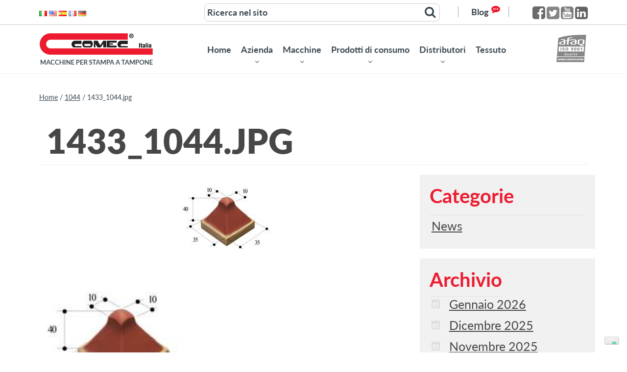

--- FILE ---
content_type: text/html; charset=UTF-8
request_url: https://comec-italia.com/prodotti/1044-2/1433_1044-jpg/
body_size: 15106
content:
<!DOCTYPE html>
<html lang="it-IT">
<head>
	<meta charset="UTF-8">
	<meta name="viewport" content="width=device-width, initial-scale=1">
	<link rel="profile" href="https://gmpg.org/xfn/11">
	<link rel="pingback" href="https://comec-italia.com/xmlrpc.php">
	<link rel="shortcut icon" type="image/png" href="https://comec-italia.com/wp-content/themes/_comec/favicon.png"/>
	<!--<meta name="google-site-verification" content="HSmZFiblS49TEVLS49fm1p-1X2cJjEimyXIIK0ZtGwA" />-->
	<meta name="google-site-verification" content="X0-MbIGQ8dA5ABbFotmuiq3-GBslKzwIuDlvOZ1y3FI" />

	<script src='https://www.google.com/recaptcha/api.js' async defer></script>
	<script language="javascript">
		var admin_ajax = "https://comec-italia.com/wp-admin/admin-ajax.php";
		var cur_lang = 'it';
		var pin_active = 'https://comec-italia.com/wp-content/themes/_comec/images/pin-active.png';
		var weight = 'Peso';
		var area = "Area di stampa";
		var misura = 'Misura';
		var nothing_found = "Non abbiamo trovato nulla";
	</script>
			<script type="text/javascript" class="_iub_cs_skip">
				var _iub = _iub || {};
				_iub.csConfiguration = _iub.csConfiguration || {};
				_iub.csConfiguration.siteId = "4062057";
				_iub.csConfiguration.cookiePolicyId = "76496327";
			</script>
			<script class="_iub_cs_skip" src="https://cs.iubenda.com/autoblocking/4062057.js"></script>
			<meta name='robots' content='index, follow, max-image-preview:large, max-snippet:-1, max-video-preview:-1' />
	<style>img:is([sizes="auto" i], [sizes^="auto," i]) { contain-intrinsic-size: 3000px 1500px }</style>
	
	<!-- This site is optimized with the Yoast SEO plugin v25.3.1 - https://yoast.com/wordpress/plugins/seo/ -->
	<title>1433_1044.jpg - Comec Italia</title>
	<link rel="canonical" href="https://comec-italia.com/wp-content/uploads/2016/02/1433_1044.jpg" />
	<meta property="og:locale" content="it_IT" />
	<meta property="og:type" content="article" />
	<meta property="og:title" content="1433_1044.jpg - Comec Italia" />
	<meta property="og:url" content="https://comec-italia.com/wp-content/uploads/2016/02/1433_1044.jpg" />
	<meta property="og:site_name" content="Comec Italia" />
	<meta property="article:publisher" content="https://www.facebook.com/ComecItalia/" />
	<meta property="og:image" content="https://comec-italia.com/prodotti/1044-2/1433_1044-jpg" />
	<meta property="og:image:width" content="180" />
	<meta property="og:image:height" content="178" />
	<meta property="og:image:type" content="image/jpeg" />
	<meta name="twitter:card" content="summary_large_image" />
	<meta name="twitter:site" content="@ComecItalia" />
	<script type="application/ld+json" class="yoast-schema-graph">{"@context":"https://schema.org","@graph":[{"@type":"WebPage","@id":"https://comec-italia.com/wp-content/uploads/2016/02/1433_1044.jpg","url":"https://comec-italia.com/wp-content/uploads/2016/02/1433_1044.jpg","name":"1433_1044.jpg - Comec Italia","isPartOf":{"@id":"https://comec-italia.com/it/#website"},"primaryImageOfPage":{"@id":"https://comec-italia.com/wp-content/uploads/2016/02/1433_1044.jpg#primaryimage"},"image":{"@id":"https://comec-italia.com/wp-content/uploads/2016/02/1433_1044.jpg#primaryimage"},"thumbnailUrl":"https://comec-italia.com/wp-content/uploads/2016/02/1433_1044.jpg","datePublished":"2016-02-11T16:23:02+00:00","breadcrumb":{"@id":"https://comec-italia.com/wp-content/uploads/2016/02/1433_1044.jpg#breadcrumb"},"inLanguage":"it-IT","potentialAction":[{"@type":"ReadAction","target":["https://comec-italia.com/wp-content/uploads/2016/02/1433_1044.jpg"]}]},{"@type":"ImageObject","inLanguage":"it-IT","@id":"https://comec-italia.com/wp-content/uploads/2016/02/1433_1044.jpg#primaryimage","url":"https://comec-italia.com/wp-content/uploads/2016/02/1433_1044.jpg","contentUrl":"https://comec-italia.com/wp-content/uploads/2016/02/1433_1044.jpg","width":180,"height":178},{"@type":"BreadcrumbList","@id":"https://comec-italia.com/wp-content/uploads/2016/02/1433_1044.jpg#breadcrumb","itemListElement":[{"@type":"ListItem","position":1,"name":"Home","item":"https://comec-italia.com/it/"},{"@type":"ListItem","position":2,"name":"1044","item":"https://comec-italia.com/prodotti/1044-2/"},{"@type":"ListItem","position":3,"name":"1433_1044.jpg"}]},{"@type":"WebSite","@id":"https://comec-italia.com/it/#website","url":"https://comec-italia.com/it/","name":"Comec Italia","description":"","potentialAction":[{"@type":"SearchAction","target":{"@type":"EntryPoint","urlTemplate":"https://comec-italia.com/it/?s={search_term_string}"},"query-input":{"@type":"PropertyValueSpecification","valueRequired":true,"valueName":"search_term_string"}}],"inLanguage":"it-IT"}]}</script>
	<!-- / Yoast SEO plugin. -->


<link rel='dns-prefetch' href='//cdn.iubenda.com' />
<link rel='dns-prefetch' href='//s7.addthis.com' />
<link rel="alternate" type="application/rss+xml" title="Comec Italia &raquo; Feed" href="https://comec-italia.com/it/feed/" />
<link rel="alternate" type="application/rss+xml" title="Comec Italia &raquo; Feed dei commenti" href="https://comec-italia.com/it/comments/feed/" />
<link rel="alternate" type="application/rss+xml" title="Comec Italia &raquo; 1433_1044.jpg Feed dei commenti" href="https://comec-italia.com/prodotti/1044-2/1433_1044-jpg/feed/" />
<script type="text/javascript">
/* <![CDATA[ */
window._wpemojiSettings = {"baseUrl":"https:\/\/s.w.org\/images\/core\/emoji\/16.0.1\/72x72\/","ext":".png","svgUrl":"https:\/\/s.w.org\/images\/core\/emoji\/16.0.1\/svg\/","svgExt":".svg","source":{"concatemoji":"https:\/\/comec-italia.com\/wp-includes\/js\/wp-emoji-release.min.js?ver=6.8.3"}};
/*! This file is auto-generated */
!function(s,n){var o,i,e;function c(e){try{var t={supportTests:e,timestamp:(new Date).valueOf()};sessionStorage.setItem(o,JSON.stringify(t))}catch(e){}}function p(e,t,n){e.clearRect(0,0,e.canvas.width,e.canvas.height),e.fillText(t,0,0);var t=new Uint32Array(e.getImageData(0,0,e.canvas.width,e.canvas.height).data),a=(e.clearRect(0,0,e.canvas.width,e.canvas.height),e.fillText(n,0,0),new Uint32Array(e.getImageData(0,0,e.canvas.width,e.canvas.height).data));return t.every(function(e,t){return e===a[t]})}function u(e,t){e.clearRect(0,0,e.canvas.width,e.canvas.height),e.fillText(t,0,0);for(var n=e.getImageData(16,16,1,1),a=0;a<n.data.length;a++)if(0!==n.data[a])return!1;return!0}function f(e,t,n,a){switch(t){case"flag":return n(e,"\ud83c\udff3\ufe0f\u200d\u26a7\ufe0f","\ud83c\udff3\ufe0f\u200b\u26a7\ufe0f")?!1:!n(e,"\ud83c\udde8\ud83c\uddf6","\ud83c\udde8\u200b\ud83c\uddf6")&&!n(e,"\ud83c\udff4\udb40\udc67\udb40\udc62\udb40\udc65\udb40\udc6e\udb40\udc67\udb40\udc7f","\ud83c\udff4\u200b\udb40\udc67\u200b\udb40\udc62\u200b\udb40\udc65\u200b\udb40\udc6e\u200b\udb40\udc67\u200b\udb40\udc7f");case"emoji":return!a(e,"\ud83e\udedf")}return!1}function g(e,t,n,a){var r="undefined"!=typeof WorkerGlobalScope&&self instanceof WorkerGlobalScope?new OffscreenCanvas(300,150):s.createElement("canvas"),o=r.getContext("2d",{willReadFrequently:!0}),i=(o.textBaseline="top",o.font="600 32px Arial",{});return e.forEach(function(e){i[e]=t(o,e,n,a)}),i}function t(e){var t=s.createElement("script");t.src=e,t.defer=!0,s.head.appendChild(t)}"undefined"!=typeof Promise&&(o="wpEmojiSettingsSupports",i=["flag","emoji"],n.supports={everything:!0,everythingExceptFlag:!0},e=new Promise(function(e){s.addEventListener("DOMContentLoaded",e,{once:!0})}),new Promise(function(t){var n=function(){try{var e=JSON.parse(sessionStorage.getItem(o));if("object"==typeof e&&"number"==typeof e.timestamp&&(new Date).valueOf()<e.timestamp+604800&&"object"==typeof e.supportTests)return e.supportTests}catch(e){}return null}();if(!n){if("undefined"!=typeof Worker&&"undefined"!=typeof OffscreenCanvas&&"undefined"!=typeof URL&&URL.createObjectURL&&"undefined"!=typeof Blob)try{var e="postMessage("+g.toString()+"("+[JSON.stringify(i),f.toString(),p.toString(),u.toString()].join(",")+"));",a=new Blob([e],{type:"text/javascript"}),r=new Worker(URL.createObjectURL(a),{name:"wpTestEmojiSupports"});return void(r.onmessage=function(e){c(n=e.data),r.terminate(),t(n)})}catch(e){}c(n=g(i,f,p,u))}t(n)}).then(function(e){for(var t in e)n.supports[t]=e[t],n.supports.everything=n.supports.everything&&n.supports[t],"flag"!==t&&(n.supports.everythingExceptFlag=n.supports.everythingExceptFlag&&n.supports[t]);n.supports.everythingExceptFlag=n.supports.everythingExceptFlag&&!n.supports.flag,n.DOMReady=!1,n.readyCallback=function(){n.DOMReady=!0}}).then(function(){return e}).then(function(){var e;n.supports.everything||(n.readyCallback(),(e=n.source||{}).concatemoji?t(e.concatemoji):e.wpemoji&&e.twemoji&&(t(e.twemoji),t(e.wpemoji)))}))}((window,document),window._wpemojiSettings);
/* ]]> */
</script>
<style id='wp-emoji-styles-inline-css' type='text/css'>

	img.wp-smiley, img.emoji {
		display: inline !important;
		border: none !important;
		box-shadow: none !important;
		height: 1em !important;
		width: 1em !important;
		margin: 0 0.07em !important;
		vertical-align: -0.1em !important;
		background: none !important;
		padding: 0 !important;
	}
</style>
<link rel='stylesheet' id='wp-block-library-css' href='https://comec-italia.com/wp-includes/css/dist/block-library/style.min.css?ver=6.8.3' type='text/css' media='all' />
<style id='classic-theme-styles-inline-css' type='text/css'>
/*! This file is auto-generated */
.wp-block-button__link{color:#fff;background-color:#32373c;border-radius:9999px;box-shadow:none;text-decoration:none;padding:calc(.667em + 2px) calc(1.333em + 2px);font-size:1.125em}.wp-block-file__button{background:#32373c;color:#fff;text-decoration:none}
</style>
<style id='global-styles-inline-css' type='text/css'>
:root{--wp--preset--aspect-ratio--square: 1;--wp--preset--aspect-ratio--4-3: 4/3;--wp--preset--aspect-ratio--3-4: 3/4;--wp--preset--aspect-ratio--3-2: 3/2;--wp--preset--aspect-ratio--2-3: 2/3;--wp--preset--aspect-ratio--16-9: 16/9;--wp--preset--aspect-ratio--9-16: 9/16;--wp--preset--color--black: #000000;--wp--preset--color--cyan-bluish-gray: #abb8c3;--wp--preset--color--white: #ffffff;--wp--preset--color--pale-pink: #f78da7;--wp--preset--color--vivid-red: #cf2e2e;--wp--preset--color--luminous-vivid-orange: #ff6900;--wp--preset--color--luminous-vivid-amber: #fcb900;--wp--preset--color--light-green-cyan: #7bdcb5;--wp--preset--color--vivid-green-cyan: #00d084;--wp--preset--color--pale-cyan-blue: #8ed1fc;--wp--preset--color--vivid-cyan-blue: #0693e3;--wp--preset--color--vivid-purple: #9b51e0;--wp--preset--gradient--vivid-cyan-blue-to-vivid-purple: linear-gradient(135deg,rgba(6,147,227,1) 0%,rgb(155,81,224) 100%);--wp--preset--gradient--light-green-cyan-to-vivid-green-cyan: linear-gradient(135deg,rgb(122,220,180) 0%,rgb(0,208,130) 100%);--wp--preset--gradient--luminous-vivid-amber-to-luminous-vivid-orange: linear-gradient(135deg,rgba(252,185,0,1) 0%,rgba(255,105,0,1) 100%);--wp--preset--gradient--luminous-vivid-orange-to-vivid-red: linear-gradient(135deg,rgba(255,105,0,1) 0%,rgb(207,46,46) 100%);--wp--preset--gradient--very-light-gray-to-cyan-bluish-gray: linear-gradient(135deg,rgb(238,238,238) 0%,rgb(169,184,195) 100%);--wp--preset--gradient--cool-to-warm-spectrum: linear-gradient(135deg,rgb(74,234,220) 0%,rgb(151,120,209) 20%,rgb(207,42,186) 40%,rgb(238,44,130) 60%,rgb(251,105,98) 80%,rgb(254,248,76) 100%);--wp--preset--gradient--blush-light-purple: linear-gradient(135deg,rgb(255,206,236) 0%,rgb(152,150,240) 100%);--wp--preset--gradient--blush-bordeaux: linear-gradient(135deg,rgb(254,205,165) 0%,rgb(254,45,45) 50%,rgb(107,0,62) 100%);--wp--preset--gradient--luminous-dusk: linear-gradient(135deg,rgb(255,203,112) 0%,rgb(199,81,192) 50%,rgb(65,88,208) 100%);--wp--preset--gradient--pale-ocean: linear-gradient(135deg,rgb(255,245,203) 0%,rgb(182,227,212) 50%,rgb(51,167,181) 100%);--wp--preset--gradient--electric-grass: linear-gradient(135deg,rgb(202,248,128) 0%,rgb(113,206,126) 100%);--wp--preset--gradient--midnight: linear-gradient(135deg,rgb(2,3,129) 0%,rgb(40,116,252) 100%);--wp--preset--font-size--small: 13px;--wp--preset--font-size--medium: 20px;--wp--preset--font-size--large: 36px;--wp--preset--font-size--x-large: 42px;--wp--preset--spacing--20: 0.44rem;--wp--preset--spacing--30: 0.67rem;--wp--preset--spacing--40: 1rem;--wp--preset--spacing--50: 1.5rem;--wp--preset--spacing--60: 2.25rem;--wp--preset--spacing--70: 3.38rem;--wp--preset--spacing--80: 5.06rem;--wp--preset--shadow--natural: 6px 6px 9px rgba(0, 0, 0, 0.2);--wp--preset--shadow--deep: 12px 12px 50px rgba(0, 0, 0, 0.4);--wp--preset--shadow--sharp: 6px 6px 0px rgba(0, 0, 0, 0.2);--wp--preset--shadow--outlined: 6px 6px 0px -3px rgba(255, 255, 255, 1), 6px 6px rgba(0, 0, 0, 1);--wp--preset--shadow--crisp: 6px 6px 0px rgba(0, 0, 0, 1);}:where(.is-layout-flex){gap: 0.5em;}:where(.is-layout-grid){gap: 0.5em;}body .is-layout-flex{display: flex;}.is-layout-flex{flex-wrap: wrap;align-items: center;}.is-layout-flex > :is(*, div){margin: 0;}body .is-layout-grid{display: grid;}.is-layout-grid > :is(*, div){margin: 0;}:where(.wp-block-columns.is-layout-flex){gap: 2em;}:where(.wp-block-columns.is-layout-grid){gap: 2em;}:where(.wp-block-post-template.is-layout-flex){gap: 1.25em;}:where(.wp-block-post-template.is-layout-grid){gap: 1.25em;}.has-black-color{color: var(--wp--preset--color--black) !important;}.has-cyan-bluish-gray-color{color: var(--wp--preset--color--cyan-bluish-gray) !important;}.has-white-color{color: var(--wp--preset--color--white) !important;}.has-pale-pink-color{color: var(--wp--preset--color--pale-pink) !important;}.has-vivid-red-color{color: var(--wp--preset--color--vivid-red) !important;}.has-luminous-vivid-orange-color{color: var(--wp--preset--color--luminous-vivid-orange) !important;}.has-luminous-vivid-amber-color{color: var(--wp--preset--color--luminous-vivid-amber) !important;}.has-light-green-cyan-color{color: var(--wp--preset--color--light-green-cyan) !important;}.has-vivid-green-cyan-color{color: var(--wp--preset--color--vivid-green-cyan) !important;}.has-pale-cyan-blue-color{color: var(--wp--preset--color--pale-cyan-blue) !important;}.has-vivid-cyan-blue-color{color: var(--wp--preset--color--vivid-cyan-blue) !important;}.has-vivid-purple-color{color: var(--wp--preset--color--vivid-purple) !important;}.has-black-background-color{background-color: var(--wp--preset--color--black) !important;}.has-cyan-bluish-gray-background-color{background-color: var(--wp--preset--color--cyan-bluish-gray) !important;}.has-white-background-color{background-color: var(--wp--preset--color--white) !important;}.has-pale-pink-background-color{background-color: var(--wp--preset--color--pale-pink) !important;}.has-vivid-red-background-color{background-color: var(--wp--preset--color--vivid-red) !important;}.has-luminous-vivid-orange-background-color{background-color: var(--wp--preset--color--luminous-vivid-orange) !important;}.has-luminous-vivid-amber-background-color{background-color: var(--wp--preset--color--luminous-vivid-amber) !important;}.has-light-green-cyan-background-color{background-color: var(--wp--preset--color--light-green-cyan) !important;}.has-vivid-green-cyan-background-color{background-color: var(--wp--preset--color--vivid-green-cyan) !important;}.has-pale-cyan-blue-background-color{background-color: var(--wp--preset--color--pale-cyan-blue) !important;}.has-vivid-cyan-blue-background-color{background-color: var(--wp--preset--color--vivid-cyan-blue) !important;}.has-vivid-purple-background-color{background-color: var(--wp--preset--color--vivid-purple) !important;}.has-black-border-color{border-color: var(--wp--preset--color--black) !important;}.has-cyan-bluish-gray-border-color{border-color: var(--wp--preset--color--cyan-bluish-gray) !important;}.has-white-border-color{border-color: var(--wp--preset--color--white) !important;}.has-pale-pink-border-color{border-color: var(--wp--preset--color--pale-pink) !important;}.has-vivid-red-border-color{border-color: var(--wp--preset--color--vivid-red) !important;}.has-luminous-vivid-orange-border-color{border-color: var(--wp--preset--color--luminous-vivid-orange) !important;}.has-luminous-vivid-amber-border-color{border-color: var(--wp--preset--color--luminous-vivid-amber) !important;}.has-light-green-cyan-border-color{border-color: var(--wp--preset--color--light-green-cyan) !important;}.has-vivid-green-cyan-border-color{border-color: var(--wp--preset--color--vivid-green-cyan) !important;}.has-pale-cyan-blue-border-color{border-color: var(--wp--preset--color--pale-cyan-blue) !important;}.has-vivid-cyan-blue-border-color{border-color: var(--wp--preset--color--vivid-cyan-blue) !important;}.has-vivid-purple-border-color{border-color: var(--wp--preset--color--vivid-purple) !important;}.has-vivid-cyan-blue-to-vivid-purple-gradient-background{background: var(--wp--preset--gradient--vivid-cyan-blue-to-vivid-purple) !important;}.has-light-green-cyan-to-vivid-green-cyan-gradient-background{background: var(--wp--preset--gradient--light-green-cyan-to-vivid-green-cyan) !important;}.has-luminous-vivid-amber-to-luminous-vivid-orange-gradient-background{background: var(--wp--preset--gradient--luminous-vivid-amber-to-luminous-vivid-orange) !important;}.has-luminous-vivid-orange-to-vivid-red-gradient-background{background: var(--wp--preset--gradient--luminous-vivid-orange-to-vivid-red) !important;}.has-very-light-gray-to-cyan-bluish-gray-gradient-background{background: var(--wp--preset--gradient--very-light-gray-to-cyan-bluish-gray) !important;}.has-cool-to-warm-spectrum-gradient-background{background: var(--wp--preset--gradient--cool-to-warm-spectrum) !important;}.has-blush-light-purple-gradient-background{background: var(--wp--preset--gradient--blush-light-purple) !important;}.has-blush-bordeaux-gradient-background{background: var(--wp--preset--gradient--blush-bordeaux) !important;}.has-luminous-dusk-gradient-background{background: var(--wp--preset--gradient--luminous-dusk) !important;}.has-pale-ocean-gradient-background{background: var(--wp--preset--gradient--pale-ocean) !important;}.has-electric-grass-gradient-background{background: var(--wp--preset--gradient--electric-grass) !important;}.has-midnight-gradient-background{background: var(--wp--preset--gradient--midnight) !important;}.has-small-font-size{font-size: var(--wp--preset--font-size--small) !important;}.has-medium-font-size{font-size: var(--wp--preset--font-size--medium) !important;}.has-large-font-size{font-size: var(--wp--preset--font-size--large) !important;}.has-x-large-font-size{font-size: var(--wp--preset--font-size--x-large) !important;}
:where(.wp-block-post-template.is-layout-flex){gap: 1.25em;}:where(.wp-block-post-template.is-layout-grid){gap: 1.25em;}
:where(.wp-block-columns.is-layout-flex){gap: 2em;}:where(.wp-block-columns.is-layout-grid){gap: 2em;}
:root :where(.wp-block-pullquote){font-size: 1.5em;line-height: 1.6;}
</style>
<link rel='stylesheet' id='vfb-pro-css' href='https://comec-italia.com/wp-content/plugins/vfb-pro/public/assets/css/vfb-style.min.css?ver=2019.05.10' type='text/css' media='all' />
<link rel='stylesheet' id='_comec-style-css' href='https://comec-italia.com/wp-content/themes/_comec/style.css?ver=6.8.3' type='text/css' media='all' />
<link rel='stylesheet' id='_comec-vendors-css' href='https://comec-italia.com/wp-content/themes/_comec/css/vendors.css?ver=6.8.3' type='text/css' media='all' />
<link rel='stylesheet' id='_comec-custom-css' href='https://comec-italia.com/wp-content/themes/_comec/css/custom.css?ver=1.0.05' type='text/css' media='' />
<link rel='stylesheet' id='wp-pagenavi-css' href='https://comec-italia.com/wp-content/plugins/wp-pagenavi/pagenavi-css.css?ver=2.70' type='text/css' media='all' />

<script  type="text/javascript" class=" _iub_cs_skip" type="text/javascript" id="iubenda-head-inline-scripts-0">
/* <![CDATA[ */
            var _iub = _iub || [];
            _iub.csConfiguration ={"floatingPreferencesButtonDisplay":"bottom-right","lang":"it","siteId":"4062057","cookiePolicyId":"76496327","whitelabel":false,"banner":{"closeButtonDisplay":false,"listPurposes":true,"explicitWithdrawal":true,"rejectButtonDisplay":true,"acceptButtonDisplay":true,"customizeButtonDisplay":true,"closeButtonRejects":true,"position":"bottom","style":"dark"},"perPurposeConsent":true,"googleAdditionalConsentMode":true,"enableTcf":true,"tcfPurposes":{"1":true,"2":"consent_only","3":"consent_only","4":"consent_only","5":"consent_only","6":"consent_only","7":"consent_only","8":"consent_only","9":"consent_only","10":"consent_only"}}; 
/* ]]> */
</script>
<script  type="text/javascript" class=" _iub_cs_skip" type="text/javascript" src="//cdn.iubenda.com/cs/tcf/stub-v2.js?ver=3.12.3" id="iubenda-head-scripts-0-js"></script>
<script  type="text/javascript" class=" _iub_cs_skip" type="text/javascript" src="//cdn.iubenda.com/cs/tcf/safe-tcf-v2.js?ver=3.12.3" id="iubenda-head-scripts-1-js"></script>
<script  type="text/javascript" charset="UTF-8" async="" class=" _iub_cs_skip" type="text/javascript" src="//cdn.iubenda.com/cs/iubenda_cs.js?ver=3.12.3" id="iubenda-head-scripts-2-js"></script>
<script type="text/javascript" src="https://comec-italia.com/wp-includes/js/jquery/jquery.min.js?ver=3.7.1" id="jquery-core-js"></script>
<script type="text/javascript" src="https://comec-italia.com/wp-includes/js/jquery/jquery-migrate.min.js?ver=3.4.1" id="jquery-migrate-js"></script>
<script type="text/javascript" src="//s7.addthis.com/js/300/addthis_widget.js?ver=6.8.3#pubid=ra-563745bfc00fe8c7" id="add-this-js"></script>
<link rel="https://api.w.org/" href="https://comec-italia.com/wp-json/" /><link rel="alternate" title="JSON" type="application/json" href="https://comec-italia.com/wp-json/wp/v2/media/1531" /><link rel="EditURI" type="application/rsd+xml" title="RSD" href="https://comec-italia.com/xmlrpc.php?rsd" />
<meta name="generator" content="WordPress 6.8.3" />
<link rel='shortlink' href='https://comec-italia.com/?p=1531' />
<link rel="alternate" title="oEmbed (JSON)" type="application/json+oembed" href="https://comec-italia.com/wp-json/oembed/1.0/embed?url=https%3A%2F%2Fcomec-italia.com%2Fprodotti%2F1044-2%2F1433_1044-jpg%2F" />
<link rel="alternate" title="oEmbed (XML)" type="text/xml+oembed" href="https://comec-italia.com/wp-json/oembed/1.0/embed?url=https%3A%2F%2Fcomec-italia.com%2Fprodotti%2F1044-2%2F1433_1044-jpg%2F&#038;format=xml" />
</head>

<body data-rsssl=1 class="attachment wp-singular attachment-template-default single single-attachment postid-1531 attachmentid-1531 attachment-jpeg wp-theme-_comec group-blog">
	<div class="top-bar col-sm-12 col-xs-12 rmp">
		<div class="container">
			<div class="flags col-sm-3 col-xs-3 rmp">	<li class="lang-item lang-item-2 lang-item-it current-lang no-translation lang-item-first"><a lang="it-IT" hreflang="it-IT" href="https://comec-italia.com/it/" aria-current="true"><img src="[data-uri]" alt="Italiano" width="16" height="11" style="width: 16px; height: 11px;" /></a></li>
	<li class="lang-item lang-item-5 lang-item-en no-translation"><a lang="en-US" hreflang="en-US" href="https://comec-italia.com/en/"><img src="[data-uri]" alt="English" width="16" height="11" style="width: 16px; height: 11px;" /></a></li>
	<li class="lang-item lang-item-5714 lang-item-es no-translation"><a lang="es-ES" hreflang="es-ES" href="https://comec-italia.com/es/"><img src="[data-uri]" alt="Español" width="16" height="11" style="width: 16px; height: 11px;" /></a></li>
	<li class="lang-item lang-item-7192 lang-item-fr no-translation"><a lang="fr-FR" hreflang="fr-FR" href="https://comec-italia.com/fr/"><img src="[data-uri]" alt="Français" width="16" height="11" style="width: 16px; height: 11px;" /></a></li>
	<li class="lang-item lang-item-8890 lang-item-de no-translation"><a lang="de-DE" hreflang="de-DE" href="https://comec-italia.com/de/"><img src="[data-uri]" alt="Deutsch" width="16" height="11" style="width: 16px; height: 11px;" /></a></li>
			</div>
			<div class="search col-sm-6 col-xs-6">
				<form role="search" method="get" id="searchform" class="searchform" action="https://comec-italia.com/">
			        <input type="text"  value="Ricerca nel sito" name="s" id="s" onfocus="(this.value = '')" onblur="(this.value = 'Ricerca nel sito')" />
			        <i class="fa fa-search" type="submit"></i>
				</form>
			</div>	
			<div class="social-top col-sm-3 col-xs-3 rmpr">
				<a href="http://blog.comec-italia.it/" target="_blank" class="blog">Blog</a>
								<li class="linkedin"><a href="https://www.linkedin.com/company/comec-italia" target="_blank"><i class="fa fa-linkedin-square"></i></a></li>
				<li class="youtube"><a href="https://www.youtube.com/user/ComecItalia" target="_blank"><i class="fa fa-youtube-square"></i></a></li>
				<li class="twitter"><a href="https://twitter.com/ComecItalia" target="_blank"><i class="fa fa-twitter-square"></i></a></li>
				<li class="facebook"><a href="https://www.facebook.com/Comec-Italia-206691482475" target="_blank"><i class="fa fa-facebook-square"></i></a></li>		
			</div>	
		</div>
	</div>

	<header id="masthead" class="site-header" role="banner">
		<div class="container no-pd">
			<div class="col-md-3 col-sm-3 col-xs-12 logo rmpl">
			 	<a class="navbar-brand" href="https://comec-italia.com/it">	                <img src="https://comec-italia.com/wp-content/themes/_comec/images/comec-logo.png" class="img-responsive" alt="Comec Italia">
	          	</a>
			</div>
			<div class="col-md-9 col-sm-9 col-xs-12 top-nav rmpr">
				<nav class="navbar navbar-default col-sm-12" role="navigation">
				  <div class="container-fluid">
				    <div class="navbar-header">
				      <button type="button" class="navbar-toggle" data-toggle="collapse" data-target="#comec-primary-nav">
				        <span class="sr-only">Toggle navigation</span>
				        <span class="icon-bar"></span>
				        <span class="icon-bar"></span>
				        <span class="icon-bar"></span>
				      </button>
				    </div><div id="comec-primary-nav" class="collapse navbar-collapse"><ul id="menu-primary-menu-it" class="nav navbar-nav"><li id="menu-item-2801" class="menu-item menu-item-type-custom menu-item-object-custom menu-item-2801"><a title="Home" href="https://comec-italia.com/">Home</a></li>
<li id="menu-item-2424" class="azienda-dropdown dropdown menu-item menu-item-type-custom menu-item-object-custom menu-item-2424"><a title="Azienda" href="#">Azienda</a></li>
<li id="menu-item-2877" class="dropdown-machines dropdown menu-item menu-item-type-post_type menu-item-object-page menu-item-2877"><a title="Macchine" href="https://comec-italia.com/macchine/">Macchine</a></li>
<li id="menu-item-2883" class="dropdown-prodotti dropdown menu-item menu-item-type-post_type menu-item-object-page menu-item-2883"><a title="Prodotti di consumo" href="https://comec-italia.com/prodotti-di-consumo/">Prodotti di consumo</a></li>
<li id="menu-item-2414" class="dropdown-distributori dropdown menu-item menu-item-type-custom menu-item-object-custom menu-item-2414"><a title="Distributori" href="#">Distributori</a></li>
<li id="menu-item-8335" class="menu-item menu-item-type-taxonomy menu-item-object-macchines menu-item-8335"><a title="Tessuto" href="https://comec-italia.com/macchines/tessuto/">Tessuto</a></li>
</ul></div>			    	</div>
			    	<div class="top-afaq">			    		<a href="https://comec-italia.com/wp-content/uploads/2025/11/CERT_R_2025-2028.pdf" target="_blank">
				    		<img src="https://comec-italia.com/wp-content/themes/_comec/images/afaq.png" class="img-responsive" alt="Iso">
						</a>
					</div>				</nav>
			</div>
		</div><ul class="azienda-posts  sf-menu">				<li><a href="https://comec-italia.com/azienda/il-presente/">Il Presente</a></li>
							<li><a href="https://comec-italia.com/azienda/la-storia-di-comec-italia/">La storia</a></li>
							<li><a href="https://comec-italia.com/azienda/certificati/">Certificati</a></li>
							<li><a href="https://comec-italia.com/azienda/contattaci/">Contattaci</a></li>
				</ul>

<ul class="prodotti-terms sf-menu">	<li class="cat-item cat-item-733"><a href="https://comec-italia.com/prodotti-type/tamponi/">Tamponi</a>
<ul class='children'>
	<li class="cat-item cat-item-739"><a href="https://comec-italia.com/prodotti-type/tamponi-cilindrici/">Cilindrici</a>
</li>
	<li class="cat-item cat-item-737"><a href="https://comec-italia.com/prodotti-type/tamponi-lineari/">Lineari</a>
</li>
	<li class="cat-item cat-item-735"><a href="https://comec-italia.com/prodotti-type/tamponi-quadrati-rettangolari/">Quadrati Rettangolari</a>
</li>
</ul>
</li>
	<li class="cat-item cat-item-959"><a href="https://comec-italia.com/prodotti-type/inchiostri-ita/">Inchiostri</a>
<ul class='children'>
	<li class="cat-item cat-item-741"><a href="https://comec-italia.com/prodotti-type/inchiostri/">Inchiostri</a>
</li>
	<li class="cat-item cat-item-766"><a href="https://comec-italia.com/prodotti-type/additivi/">Additivi</a>
</li>
	<li class="cat-item cat-item-764"><a href="https://comec-italia.com/prodotti-type/catalizzatori/">Catalizzatori</a>
</li>
	<li class="cat-item cat-item-762"><a href="https://comec-italia.com/prodotti-type/diluenti/">Diluenti</a>
</li>
</ul>
</li>
	<li class="cat-item cat-item-743"><a href="https://comec-italia.com/prodotti-type/piastre-e-cliche/">Piastre e cliché</a>
</li>
	<li class="cat-item cat-item-745"><a href="https://comec-italia.com/prodotti-type/altri-prodotti/">Altri prodotti</a>
<ul class='children'>
	<li class="cat-item cat-item-756"><a href="https://comec-italia.com/prodotti-type/calamai-ermetici/">Calamai ermetici</a>
</li>
	<li class="cat-item cat-item-760"><a href="https://comec-italia.com/prodotti-type/base-micrometrica/">Base micrometrica</a>
</li>
	<li class="cat-item cat-item-758"><a href="https://comec-italia.com/prodotti-type/supporti-portapezzi-motorizzati/">Supporti portapezzi motorizzati</a>
</li>
	<li class="cat-item cat-item-754"><a href="https://comec-italia.com/prodotti-type/kit-portapezzi-universale/">Kit portapezzi universale</a>
</li>
	<li class="cat-item cat-item-978"><a href="https://comec-italia.com/prodotti-type/racle/">Racle</a>
</li>
	<li class="cat-item cat-item-1073"><a href="https://comec-italia.com/prodotti-type/cdb-100/">CDB 100</a>
</li>
</ul>
</li>
</ul>

<ul class="ditributori-posts  sf-menu">				<li><a href="https://comec-italia.com/distributor/mondo-2/">Mondo</a></li>
							<li><a href="https://comec-italia.com/distributor/italia/">Italia</a></li>
							<li><a href="https://comec-italia.com/distributor/europa/">Europa</a></li>
			</ul>

<ul class="machines-terms sf-menu hidden-xs">		<li><a href="https://comec-italia.com/macchines/standard/">Standard</a>
			<ul> 
					<li><a href="https://comec-italia.com/macchines/elettropneumatiche/">Elettropneumatiche</a>					</li> 
					<li><a href="https://comec-italia.com/macchines/elettroniche/">Elettroniche</a>					</li> 
					<li><a href="https://comec-italia.com/macchines/slide/">Slide</a>					</li> 
					<li><a href="https://comec-italia.com/macchines/per-lineeautomazione/">Per Linee/Automazione</a>					</li> 
					<li><a href="https://comec-italia.com/macchines/rotative/">Rotative</a>					</li>			</ul>
		</li>		<li><a href="https://comec-italia.com/macchines/speciali/">Speciali</a>
			<ul> 
					<li><a href="https://comec-italia.com/macchines/automotive/">Automotive</a>					</li> 
					<li><a href="https://comec-italia.com/macchines/bombole-ariagas/">Bombole</a>					</li> 
					<li><a href="https://comec-italia.com/macchines/cassette/">Cassette</a>					</li> 
					<li><a href="https://comec-italia.com/macchines/contatori-manometri/">Contatori e manometri</a>					</li> 
					<li><a href="https://comec-italia.com/macchines/cosmetica/">Cosmetica</a>					</li> 
					<li><a href="https://comec-italia.com/macchines/elettrodomestici/">Elettrodomestici</a>					</li> 
					<li><a href="https://comec-italia.com/macchines/cubi-carta/">Cubi carta</a>					</li> 
					<li><a href="https://comec-italia.com/macchines/elmetti/">Elmetti</a>					</li> 
					<li><a href="https://comec-italia.com/macchines/modellismo-giocattoli-sport/">Giocattoli, modellismo e sport</a>					</li> 
					<li><a href="https://comec-italia.com/macchines/materiale-elettrico/">Materiale elettrico</a>					</li> 
					<li><a href="https://comec-italia.com/macchines/medicale/">Medicale</a>					</li> 
					<li><a href="https://comec-italia.com/macchines/mole-seghetti/">Mole e seghetti</a>					</li> 
					<li><a href="https://comec-italia.com/macchines/monete/">Monete</a>					</li> 
					<li><a href="https://comec-italia.com/macchines/parabole-satellitari/">Parabole satellitari</a>					</li> 
					<li><a href="https://comec-italia.com/macchines/segnataglie/">Segnataglie</a>					</li> 
					<li><a href="https://comec-italia.com/macchines/tappi/">Tappi</a>					</li> 
					<li><a href="https://comec-italia.com/macchines/utensileria/">Utensileria</a>					</li> 
					<li><a href="https://comec-italia.com/macchines/varie/">Varie</a>					</li> 
					<li><a href="https://comec-italia.com/macchines/vetrocamere/">Vetrocamere</a>					</li>			</ul>
		</li>		<li><a href="https://comec-italia.com/macchines/digitali/">Digitali</a>
			<ul>			</ul>
		</li>		<li><a href="https://comec-italia.com/macchines/dispositivi-ausiliari/">Dispositivi Ausiliari</a>
			<ul> 
					<li><a href="https://comec-italia.com/macchines/bromografifotoespositori/">Bromografi/Fotoespositori</a>					</li> 
					<li><a href="https://comec-italia.com/macchines/macchine-di-lavaggio/">Macchine di lavaggio</a>					</li> 
					<li><a href="https://comec-italia.com/macchines/forni/">Forni</a>					</li> 
					<li><a href="https://comec-italia.com/macchines/dispositivi-trattamento-pre-post-stampa/">Dispositivi trattamento pre e post stampa</a>					</li> 
					<li><a href="https://comec-italia.com/macchines/colorbox/">Colorbox</a>					</li> 
					<li><a href="https://comec-italia.com/macchines/macchine-di-incisione/">Macchine di incisione</a>					</li> 
					<li><a href="https://comec-italia.com/macchines/stampanti-per-pellicole/">Stampanti per pellicole</a>					</li>			</ul>
		</li>		<li><a href="https://comec-italia.com/macchines/accessori/">Accessori</a>
			<ul> 
					<li><a href="https://comec-italia.com/macchines/pulizia-automatica-tamponi-it/">Pulizia Automatica Tamponi</a>					</li> 
					<li><a href="https://comec-italia.com/macchines/hot-air/">Hot Air</a>					</li> 
					<li><a href="https://comec-italia.com/macchines/alimentatori/">Alimentatori</a>					</li> 
					<li><a href="https://comec-italia.com/macchines/pick-place-it/">Pick &amp; Place</a>					</li> 
					<li><a href="https://comec-italia.com/macchines/aur-360-it/">AUR 360°</a>					</li> 
					<li><a href="https://comec-italia.com/macchines/rrstampa-secondoterzo-colore-a-pezzo-fermo-it/">RR / RRR (Stampa secondo/Terzo colore a pezzo fermo)</a>					</li> 
					<li><a href="https://comec-italia.com/macchines/controllo-posizione-it/">Controllo posizione</a>					</li> 
					<li><a href="https://comec-italia.com/macchines/controllo-qualita-it/">Controllo Qualità</a>					</li> 
					<li><a href="https://comec-italia.com/macchines/pompa-inchiostro-it/">Pompa Inchiostro</a>					</li> 
					<li><a href="https://comec-italia.com/macchines/ionizzatore-it/">Ionizzatore</a>					</li>			</ul>
		</li></ul>

<ul class="machines-terms mobile sf-menu hidden" style="display: none;">		<li><a href="https://comec-italia.com/macchines/standard/">Standard</a></li>		<li><a href="https://comec-italia.com/macchines/speciali/">Speciali</a></li>		<li><a href="https://comec-italia.com/macchines/digitali/">Digitali</a></li>		<li><a href="https://comec-italia.com/macchines/dispositivi-ausiliari/">Dispositivi Ausiliari</a></li>		<li><a href="https://comec-italia.com/macchines/accessori/">Accessori</a></li></ul>





	</header>

	<div id="content" class="site-content">
<div class="hidden"><a href="https://comec-italia.com/tag/anello-calamaio-ermetico/" class="tag-cloud-link tag-link-4604 tag-link-position-1" style="font-size: 10.333333333333pt;" aria-label="anello calamaio ermetico (5 elementi)">anello calamaio ermetico</a>
<a href="https://comec-italia.com/tag/automotive/" class="tag-cloud-link tag-link-2442 tag-link-position-2" style="font-size: 17.916666666667pt;" aria-label="automotive (10 elementi)">automotive</a>
<a href="https://comec-italia.com/tag/bromografo/" class="tag-cloud-link tag-link-1843 tag-link-position-3" style="font-size: 10.333333333333pt;" aria-label="bromografo (5 elementi)">bromografo</a>
<a href="https://comec-italia.com/tag/calamaio-ermetico/" class="tag-cloud-link tag-link-4392 tag-link-position-4" style="font-size: 16.75pt;" aria-label="calamaio ermetico (9 elementi)">calamaio ermetico</a>
<a href="https://comec-italia.com/tag/calamaio-ermetico-tampografia/" class="tag-cloud-link tag-link-5412 tag-link-position-5" style="font-size: 12.375pt;" aria-label="calamaio ermetico tampografia (6 elementi)">calamaio ermetico tampografia</a>
<a href="https://comec-italia.com/tag/cliche/" class="tag-cloud-link tag-link-1795 tag-link-position-6" style="font-size: 8pt;" aria-label="cliché (4 elementi)">cliché</a>
<a href="https://comec-italia.com/tag/cliche-fotopolimero/" class="tag-cloud-link tag-link-2990 tag-link-position-7" style="font-size: 12.375pt;" aria-label="cliché fotopolimero (6 elementi)">cliché fotopolimero</a>
<a href="https://comec-italia.com/tag/comec-italia-it/" class="tag-cloud-link tag-link-1777 tag-link-position-8" style="font-size: 15.291666666667pt;" aria-label="Comec Italia (8 elementi)">Comec Italia</a>
<a href="https://comec-italia.com/tag/dispositivo-rr/" class="tag-cloud-link tag-link-2568 tag-link-position-9" style="font-size: 13.833333333333pt;" aria-label="dispositivo RR (7 elementi)">dispositivo RR</a>
<a href="https://comec-italia.com/tag/essiccazione-inchiostro/" class="tag-cloud-link tag-link-3096 tag-link-position-10" style="font-size: 8pt;" aria-label="essiccazione inchiostro (4 elementi)">essiccazione inchiostro</a>
<a href="https://comec-italia.com/tag/essiccazione-pezzi-stampati/" class="tag-cloud-link tag-link-2726 tag-link-position-11" style="font-size: 10.333333333333pt;" aria-label="essiccazione pezzi stampati (5 elementi)">essiccazione pezzi stampati</a>
<a href="https://comec-italia.com/tag/essiccazione-tampografia/" class="tag-cloud-link tag-link-2738 tag-link-position-12" style="font-size: 10.333333333333pt;" aria-label="essiccazione tampografia (5 elementi)">essiccazione tampografia</a>
<a href="https://comec-italia.com/tag/fotoespositore/" class="tag-cloud-link tag-link-1841 tag-link-position-13" style="font-size: 10.333333333333pt;" aria-label="fotoespositore (5 elementi)">fotoespositore</a>
<a href="https://comec-italia.com/tag/gestione-elettronica-assi/" class="tag-cloud-link tag-link-4068 tag-link-position-14" style="font-size: 12.375pt;" aria-label="gestione elettronica assi (6 elementi)">gestione elettronica assi</a>
<a href="https://comec-italia.com/tag/ke13/" class="tag-cloud-link tag-link-2204 tag-link-position-15" style="font-size: 10.333333333333pt;" aria-label="KE13 (5 elementi)">KE13</a>
<a href="https://comec-italia.com/tag/ke16/" class="tag-cloud-link tag-link-4218 tag-link-position-16" style="font-size: 8pt;" aria-label="KE16 (4 elementi)">KE16</a>
<a href="https://comec-italia.com/tag/kp08/" class="tag-cloud-link tag-link-2252 tag-link-position-17" style="font-size: 19.958333333333pt;" aria-label="KP08 (12 elementi)">KP08</a>
<a href="https://comec-italia.com/tag/kp08-comec-italia/" class="tag-cloud-link tag-link-4330 tag-link-position-18" style="font-size: 16.75pt;" aria-label="KP08 Comec Italia (9 elementi)">KP08 Comec Italia</a>
<a href="https://comec-italia.com/tag/macchina-tampografica/" class="tag-cloud-link tag-link-2546 tag-link-position-19" style="font-size: 8pt;" aria-label="macchina tampografica (4 elementi)">macchina tampografica</a>
<a href="https://comec-italia.com/tag/macchina-tampografica-2-colori/" class="tag-cloud-link tag-link-2566 tag-link-position-20" style="font-size: 15.291666666667pt;" aria-label="macchina tampografica 2 colori (8 elementi)">macchina tampografica 2 colori</a>
<a href="https://comec-italia.com/tag/macchina-tampografica-4-colori/" class="tag-cloud-link tag-link-2256 tag-link-position-21" style="font-size: 21.125pt;" aria-label="macchina tampografica 4 colori (13 elementi)">macchina tampografica 4 colori</a>
<a href="https://comec-italia.com/tag/macchina-tampografica-5-colori/" class="tag-cloud-link tag-link-4118 tag-link-position-22" style="font-size: 21.125pt;" aria-label="macchina tampografica 5 colori (13 elementi)">macchina tampografica 5 colori</a>
<a href="https://comec-italia.com/tag/macchina-tampografica-130-mm/" class="tag-cloud-link tag-link-2586 tag-link-position-23" style="font-size: 13.833333333333pt;" aria-label="macchina tampografica 130 mm (7 elementi)">macchina tampografica 130 mm</a>
<a href="https://comec-italia.com/tag/macchina-tampografica-160-mm/" class="tag-cloud-link tag-link-2600 tag-link-position-24" style="font-size: 13.833333333333pt;" aria-label="macchina tampografica 160 mm (7 elementi)">macchina tampografica 160 mm</a>
<a href="https://comec-italia.com/tag/macchina-tampografica-calamaio-ermetico/" class="tag-cloud-link tag-link-4436 tag-link-position-25" style="font-size: 12.375pt;" aria-label="macchina tampografica calamaio ermetico (6 elementi)">macchina tampografica calamaio ermetico</a>
<a href="https://comec-italia.com/tag/macchina-tampografica-elettronica/" class="tag-cloud-link tag-link-4116 tag-link-position-26" style="font-size: 12.375pt;" aria-label="macchina tampografica elettronica (6 elementi)">macchina tampografica elettronica</a>
<a href="https://comec-italia.com/tag/macchina-tampografica-semplice/" class="tag-cloud-link tag-link-2550 tag-link-position-27" style="font-size: 10.333333333333pt;" aria-label="macchina tampografica semplice (5 elementi)">macchina tampografica semplice</a>
<a href="https://comec-italia.com/tag/macchina-tampografica-tamponi-indipendenti/" class="tag-cloud-link tag-link-2258 tag-link-position-28" style="font-size: 17.916666666667pt;" aria-label="macchina tampografica tamponi indipendenti (10 elementi)">macchina tampografica tamponi indipendenti</a>
<a href="https://comec-italia.com/tag/motori-brushless/" class="tag-cloud-link tag-link-4092 tag-link-position-29" style="font-size: 22pt;" aria-label="motori brushless (14 elementi)">motori brushless</a>
<a href="https://comec-italia.com/tag/stampa-flaconi/" class="tag-cloud-link tag-link-2516 tag-link-position-30" style="font-size: 10.333333333333pt;" aria-label="stampa flaconi (5 elementi)">stampa flaconi</a>
<a href="https://comec-italia.com/tag/tampografia/" class="tag-cloud-link tag-link-1711 tag-link-position-31" style="font-size: 13.833333333333pt;" aria-label="tampografia (7 elementi)">tampografia</a>
<a href="https://comec-italia.com/tag/tampografia-4-colori/" class="tag-cloud-link tag-link-2262 tag-link-position-32" style="font-size: 21.125pt;" aria-label="tampografia 4 colori (13 elementi)">tampografia 4 colori</a>
<a href="https://comec-italia.com/tag/tampografia-5-colori/" class="tag-cloud-link tag-link-4160 tag-link-position-33" style="font-size: 19.083333333333pt;" aria-label="tampografia 5 colori (11 elementi)">tampografia 5 colori</a>
<a href="https://comec-italia.com/tag/tampografia-130-mm/" class="tag-cloud-link tag-link-4274 tag-link-position-34" style="font-size: 12.375pt;" aria-label="tampografia 130 mm (6 elementi)">tampografia 130 mm</a>
<a href="https://comec-italia.com/tag/tampografia-160-mm/" class="tag-cloud-link tag-link-2610 tag-link-position-35" style="font-size: 10.333333333333pt;" aria-label="tampografia 160 mm (5 elementi)">tampografia 160 mm</a>
<a href="https://comec-italia.com/tag/tampografia-automotive/" class="tag-cloud-link tag-link-2444 tag-link-position-36" style="font-size: 15.291666666667pt;" aria-label="tampografia automotive (8 elementi)">tampografia automotive</a>
<a href="https://comec-italia.com/tag/tampografia-cosmetica/" class="tag-cloud-link tag-link-3650 tag-link-position-37" style="font-size: 13.833333333333pt;" aria-label="tampografia cosmetica (7 elementi)">tampografia cosmetica</a>
<a href="https://comec-italia.com/tag/tampografia-flaconi/" class="tag-cloud-link tag-link-2522 tag-link-position-38" style="font-size: 10.333333333333pt;" aria-label="tampografia flaconi (5 elementi)">tampografia flaconi</a>
<a href="https://comec-italia.com/tag/tampografia-grandi-superfici/" class="tag-cloud-link tag-link-4072 tag-link-position-39" style="font-size: 12.375pt;" aria-label="tampografia grandi superfici (6 elementi)">tampografia grandi superfici</a>
<a href="https://comec-italia.com/tag/tampografia-orizzontale/" class="tag-cloud-link tag-link-2154 tag-link-position-40" style="font-size: 10.333333333333pt;" aria-label="tampografia orizzontale (5 elementi)">tampografia orizzontale</a>
<a href="https://comec-italia.com/tag/tampografia-tamponi-indipendenti/" class="tag-cloud-link tag-link-2264 tag-link-position-41" style="font-size: 12.375pt;" aria-label="tampografia tamponi indipendenti (6 elementi)">tampografia tamponi indipendenti</a>
<a href="https://comec-italia.com/tag/tampografia-tappi/" class="tag-cloud-link tag-link-1927 tag-link-position-42" style="font-size: 13.833333333333pt;" aria-label="tampografia tappi (7 elementi)">tampografia tappi</a>
<a href="https://comec-italia.com/tag/tamponi-indipendenti/" class="tag-cloud-link tag-link-2260 tag-link-position-43" style="font-size: 13.833333333333pt;" aria-label="tamponi indipendenti (7 elementi)">tamponi indipendenti</a>
<a href="https://comec-italia.com/tag/viti-e-chiocciole-a-ricircolo-di-sfere/" class="tag-cloud-link tag-link-4222 tag-link-position-44" style="font-size: 15.291666666667pt;" aria-label="viti e chiocciole a ricircolo di sfere (8 elementi)">viti e chiocciole a ricircolo di sfere</a>
<a href="https://comec-italia.com/tag/xe30/" class="tag-cloud-link tag-link-4062 tag-link-position-45" style="font-size: 15.291666666667pt;" aria-label="XE30 (8 elementi)">XE30</a></div><div class="col-sm-12 col-xs-12 rmp single">
	<div class="container">
		<div class="breadcrumb"><p id="breadcrumbs"><span><span><a href="https://comec-italia.com/it/">Home</a></span> / <span><a href="https://comec-italia.com/prodotti/1044-2/">1044</a></span> / <span class="breadcrumb_last" aria-current="page">1433_1044.jpg</span></span></p>		</div><div class="blog col-sm-12 col-xs-12 rmp blog-wrapper">
	<div class="container">
		<h1 class="page-title text-uppercase">1433_1044.jpg</h1>
	</div>
	<div class="content-wrapper col-sm-12 rmp">
		<div class="container">
			<div class="col-sm-8 col-xs-12 rmp content">
				<div class="col-sm-12 col-xs-12 rmpl item">						<center><img src="https://comec-italia.com/wp-content/uploads/2016/02/1433_1044.jpg" ></center>					<div class="content col-sm-12 rmp"><p class="attachment"><a href='https://comec-italia.com/wp-content/uploads/2016/02/1433_1044.jpg'><img fetchpriority="high" decoding="async" width="300" height="300" src="https://comec-italia.com/wp-content/uploads/2016/02/1433_1044-300x300.jpg" class="attachment-medium size-medium" alt="" srcset="https://comec-italia.com/wp-content/uploads/2016/02/1433_1044-300x300.jpg 300w, https://comec-italia.com/wp-content/uploads/2016/02/1433_1044-150x150.jpg 150w, https://comec-italia.com/wp-content/uploads/2016/02/1433_1044-1024x1024.jpg 1024w" sizes="(max-width: 300px) 100vw, 300px" /></a></p>
</div>				</div>
				<div class="addthis_toolbox addthis_default_style">
   <!--  <a class="addthis_button_facebook_like fake_fb_like social_button" fb:like:layout="button_count" fb:like:action="recommend" fb:like:width="130" style="width: 107px; margin-right: 23px;"></a> -->
     <a class="addthis_button_pinterest social_button"></a>
    <a class="addthis_button_facebook fake_fb social_button"></a>
    <a class="addthis_button_twitter social_button"></a>
    <a class="addthis_button_linkedin social_button"></a>
     <a class="addthis_button_gmail social_button"></a>
    <a class="addthis_button_mailto social_button"></a>
    <a class="addthis_button_compact fake_more social_button"></a>
</div>			</div>
			<div class="col-sm-4 col-xs-12 rmpr"><div class="col-sm-12 rmp blog-sidebar">

	<div class="col-sm-12 rmp categories sidebar-item">
		<span class="title fw">Categorie</span>	<li class="cat-item cat-item-714"><a href="https://comec-italia.com/category/news/">News</a>
</li>
	<li class="cat-item cat-item-1"><a href="https://comec-italia.com/category/uncategorized/">Uncategorized</a>
</li>
	</div>

	<div class="col-sm-12 rmp archives sidebar-item">
		<span class="title">Archivio</span>	<li><a href='https://comec-italia.com/it/2026/01/'>Gennaio 2026</a></li>
	<li><a href='https://comec-italia.com/it/2025/12/'>Dicembre 2025</a></li>
	<li><a href='https://comec-italia.com/it/2025/11/'>Novembre 2025</a></li>
	<li><a href='https://comec-italia.com/it/2025/10/'>Ottobre 2025</a></li>
	<li><a href='https://comec-italia.com/it/2025/09/'>Settembre 2025</a></li>
	<li><a href='https://comec-italia.com/it/2025/07/'>Luglio 2025</a></li>
	<li><a href='https://comec-italia.com/it/2025/06/'>Giugno 2025</a></li>
	<li><a href='https://comec-italia.com/it/2025/05/'>Maggio 2025</a></li>
	<li><a href='https://comec-italia.com/it/2025/04/'>Aprile 2025</a></li>
	<li><a href='https://comec-italia.com/it/2025/03/'>Marzo 2025</a></li>
	<li><a href='https://comec-italia.com/it/2025/02/'>Febbraio 2025</a></li>
	<li><a href='https://comec-italia.com/it/2025/01/'>Gennaio 2025</a></li>
	<li><a href='https://comec-italia.com/it/2024/11/'>Novembre 2024</a></li>
	<li><a href='https://comec-italia.com/it/2024/10/'>Ottobre 2024</a></li>
	<li><a href='https://comec-italia.com/it/2024/09/'>Settembre 2024</a></li>
	<li><a href='https://comec-italia.com/it/2024/07/'>Luglio 2024</a></li>
	<li><a href='https://comec-italia.com/it/2024/06/'>Giugno 2024</a></li>
	<li><a href='https://comec-italia.com/it/2024/05/'>Maggio 2024</a></li>
	<li><a href='https://comec-italia.com/it/2024/04/'>Aprile 2024</a></li>
	<li><a href='https://comec-italia.com/it/2024/03/'>Marzo 2024</a></li>
	<li><a href='https://comec-italia.com/it/2024/02/'>Febbraio 2024</a></li>
	<li><a href='https://comec-italia.com/it/2024/01/'>Gennaio 2024</a></li>
	<li><a href='https://comec-italia.com/it/2023/12/'>Dicembre 2023</a></li>
	<li><a href='https://comec-italia.com/it/2023/11/'>Novembre 2023</a></li>
	<li><a href='https://comec-italia.com/it/2023/10/'>Ottobre 2023</a></li>
	<li><a href='https://comec-italia.com/it/2023/09/'>Settembre 2023</a></li>
	<li><a href='https://comec-italia.com/it/2023/07/'>Luglio 2023</a></li>
	<li><a href='https://comec-italia.com/it/2023/06/'>Giugno 2023</a></li>
	<li><a href='https://comec-italia.com/it/2023/05/'>Maggio 2023</a></li>
	<li><a href='https://comec-italia.com/it/2023/04/'>Aprile 2023</a></li>
	<li><a href='https://comec-italia.com/it/2023/03/'>Marzo 2023</a></li>
	<li><a href='https://comec-italia.com/it/2023/02/'>Febbraio 2023</a></li>
	<li><a href='https://comec-italia.com/it/2023/01/'>Gennaio 2023</a></li>
	<li><a href='https://comec-italia.com/it/2022/12/'>Dicembre 2022</a></li>
	<li><a href='https://comec-italia.com/it/2022/11/'>Novembre 2022</a></li>
	<li><a href='https://comec-italia.com/it/2022/10/'>Ottobre 2022</a></li>
	<li><a href='https://comec-italia.com/it/2022/09/'>Settembre 2022</a></li>
	<li><a href='https://comec-italia.com/it/2022/07/'>Luglio 2022</a></li>
	<li><a href='https://comec-italia.com/it/2022/06/'>Giugno 2022</a></li>
	<li><a href='https://comec-italia.com/it/2022/05/'>Maggio 2022</a></li>
	<li><a href='https://comec-italia.com/it/2022/04/'>Aprile 2022</a></li>
	<li><a href='https://comec-italia.com/it/2022/01/'>Gennaio 2022</a></li>
	<li><a href='https://comec-italia.com/it/2021/12/'>Dicembre 2021</a></li>
	<li><a href='https://comec-italia.com/it/2021/11/'>Novembre 2021</a></li>
	<li><a href='https://comec-italia.com/it/2021/10/'>Ottobre 2021</a></li>
	<li><a href='https://comec-italia.com/it/2021/09/'>Settembre 2021</a></li>
	<li><a href='https://comec-italia.com/it/2021/07/'>Luglio 2021</a></li>
	<li><a href='https://comec-italia.com/it/2021/06/'>Giugno 2021</a></li>
	<li><a href='https://comec-italia.com/it/2021/05/'>Maggio 2021</a></li>
	<li><a href='https://comec-italia.com/it/2021/04/'>Aprile 2021</a></li>
	<li><a href='https://comec-italia.com/it/2021/03/'>Marzo 2021</a></li>
	<li><a href='https://comec-italia.com/it/2021/02/'>Febbraio 2021</a></li>
	<li><a href='https://comec-italia.com/it/2021/01/'>Gennaio 2021</a></li>
	<li><a href='https://comec-italia.com/it/2020/12/'>Dicembre 2020</a></li>
	<li><a href='https://comec-italia.com/it/2020/11/'>Novembre 2020</a></li>
	<li><a href='https://comec-italia.com/it/2020/10/'>Ottobre 2020</a></li>
	<li><a href='https://comec-italia.com/it/2020/09/'>Settembre 2020</a></li>
	<li><a href='https://comec-italia.com/it/2020/07/'>Luglio 2020</a></li>
	<li><a href='https://comec-italia.com/it/2020/06/'>Giugno 2020</a></li>
	<li><a href='https://comec-italia.com/it/2020/03/'>Marzo 2020</a></li>
	<li><a href='https://comec-italia.com/it/2020/02/'>Febbraio 2020</a></li>
	<li><a href='https://comec-italia.com/it/2020/01/'>Gennaio 2020</a></li>
	<li><a href='https://comec-italia.com/it/2019/12/'>Dicembre 2019</a></li>
	<li><a href='https://comec-italia.com/it/2019/11/'>Novembre 2019</a></li>
	<li><a href='https://comec-italia.com/it/2019/10/'>Ottobre 2019</a></li>
	<li><a href='https://comec-italia.com/it/2019/09/'>Settembre 2019</a></li>
	<li><a href='https://comec-italia.com/it/2019/07/'>Luglio 2019</a></li>
	<li><a href='https://comec-italia.com/it/2019/06/'>Giugno 2019</a></li>
	<li><a href='https://comec-italia.com/it/2019/05/'>Maggio 2019</a></li>
	<li><a href='https://comec-italia.com/it/2019/04/'>Aprile 2019</a></li>
	<li><a href='https://comec-italia.com/it/2019/03/'>Marzo 2019</a></li>
	<li><a href='https://comec-italia.com/it/2019/02/'>Febbraio 2019</a></li>
	<li><a href='https://comec-italia.com/it/2019/01/'>Gennaio 2019</a></li>
	<li><a href='https://comec-italia.com/it/2018/06/'>Giugno 2018</a></li>
	<li><a href='https://comec-italia.com/it/2017/11/'>Novembre 2017</a></li>
	<li><a href='https://comec-italia.com/it/2017/09/'>Settembre 2017</a></li>
	<li><a href='https://comec-italia.com/it/2017/08/'>Agosto 2017</a></li>
	<li><a href='https://comec-italia.com/it/2017/05/'>Maggio 2017</a></li>
	<li><a href='https://comec-italia.com/it/2017/03/'>Marzo 2017</a></li>
	<li><a href='https://comec-italia.com/it/2016/12/'>Dicembre 2016</a></li>
	<li><a href='https://comec-italia.com/it/2016/07/'>Luglio 2016</a></li>
	<li><a href='https://comec-italia.com/it/2016/06/'>Giugno 2016</a></li>
	<li><a href='https://comec-italia.com/it/2016/05/'>Maggio 2016</a></li>
	<li><a href='https://comec-italia.com/it/2016/03/'>Marzo 2016</a></li>
	</div>
	<div class="col-sm-12 rmp latest-posts sidebar-item">
		<span class="title">Ultimi Post</span>					<div class="news-item col-sm-12 rmp">
						<div class="col-sm-5 thumbnail rmpl"> 
							<img src="https://comec-italia.com/wp-content/uploads/bfi_thumb/XRV_1C_Rot_5000pcs_Syringes_modificata-rhau7dg2o6yrs1mhji7wqxno6jxpagr3esazt0szjk.jpg" class="img-responsive"  title="XRV_1C_Rot_5000pcs_Syringes_modificata" alt="XRV_1C_Rot_5000pcs_Syringes_modificata">
						</div>
						<div class="col-sm-7 content rmpr">
							<span class="title fw">L&#8217;applicazione del mese: gennaio, medicale</span>
							<p>Inizia un nuovo anno: tra le cose...</p>
						</div>
						<div class="clearfix"></div>
						<div class="col-sm-5">
							<a class="readmore text-uppercase" href="https://comec-italia.com/lapplicazione-del-mese-gennaio-medicale-4/">Leggi tutto</a>
						</div>
						<div class="col-sm-7">
							<span class="date">Gen 2026</span>
						</div>
					</div>					<div class="news-item col-sm-12 rmp">
						<div class="col-sm-5 thumbnail rmpl"> 
							<img src="https://comec-italia.com/wp-content/uploads/bfi_thumb/BR_70SV_v3-min-scaled-rfk6o9nxf1ig6husa8v3gqv5clzmhkxmkj3wshizu8.jpg" class="img-responsive"  title="BR_70SV_v3-min" alt="BR_70SV_v3-min">
						</div>
						<div class="col-sm-7 content rmpr">
							<span class="title fw">L&#8217;applicazione del mese: dicembre, speciale dispositivi ausiliari</span>
							<p>Chiudiamo l’anno con una panoramica di tutti...</p>
						</div>
						<div class="clearfix"></div>
						<div class="col-sm-5">
							<a class="readmore text-uppercase" href="https://comec-italia.com/lapplicazione-del-mese-dicembre-speciale-dispositivi-ausiliari-3/">Leggi tutto</a>
						</div>
						<div class="col-sm-7">
							<span class="date">Dic 2025</span>
						</div>
					</div>	</div>








</div>			</div>
		</div>
	</div>
</div>
	</div><!-- #content -->

<div class="site-footer">
	<div class="container">
		<div class="wrapper">
			<div class="col-xs-12 machines col col-1 products rmpl">
				<span class="widget-title fw">Prodotti</span>
				<div class="menu-footer-1-it-container"><ul id="menu-footer-1-it" class="menu"><li id="menu-item-9573" class="menu-item menu-item-type-taxonomy menu-item-object-macchines menu-item-9573"><a href="https://comec-italia.com/macchines/standard/">Macchine Standard</a></li>
<li id="menu-item-9574" class="menu-item menu-item-type-taxonomy menu-item-object-macchines menu-item-9574"><a href="https://comec-italia.com/macchines/speciali/">Macchine Speciali</a></li>
<li id="menu-item-9575" class="menu-item menu-item-type-post_type menu-item-object-page menu-item-9575"><a href="https://comec-italia.com/prodotti-di-consumo/">Prodotti di consumo</a></li>
<li id="menu-item-9576" class="menu-item menu-item-type-taxonomy menu-item-object-macchines menu-item-9576"><a href="https://comec-italia.com/macchines/dispositivi-ausiliari/">Dispositivi Ausiliari</a></li>
<li id="menu-item-9577" class="menu-item menu-item-type-taxonomy menu-item-object-macchines menu-item-9577"><a href="https://comec-italia.com/macchines/accessori/">Accessori</a></li>
</ul></div>			</div>
			<div class="col-xs-12 col col-2 download">
					<span class="widget-title fw">Download</span>
					<div class="menu-footer-2-it-container"><ul id="menu-footer-2-it" class="menu"><li id="menu-item-9600" class="menu-item menu-item-type-custom menu-item-object-custom menu-item-9600"><a href="https://comec-italia.com/downloads/schede-tecniche/?file_lang=it&#038;term=y">Schede tecniche</a></li>
<li id="menu-item-9601" class="menu-item menu-item-type-custom menu-item-object-custom menu-item-9601"><a href="https://comec-italia.com/downloads/poster/?file_lang=it&#038;term=y">Poster</a></li>
<li id="menu-item-9602" class="menu-item menu-item-type-custom menu-item-object-custom menu-item-9602"><a href="https://comec-italia.com/downloads/depliant/?file_lang=it&#038;term=y">Depliant</a></li>
<li id="menu-item-9603" class="menu-item menu-item-type-custom menu-item-object-custom menu-item-9603"><a href="https://comec-italia.com/downloads/schede-di-sicurezza/?file_lang=it&#038;term=y">Schede sicurezza</a></li>
<li id="menu-item-9604" class="menu-item menu-item-type-custom menu-item-object-custom menu-item-9604"><a href="https://comec-italia.com/certificazione-iso-9001/">Certificazione ISO 9001</a></li>
</ul></div>			</div>
			<div class="col-xs-12 col col-3 support">
				<span class="widget-title fw">Supporto</span>
				<div class="menu-footer-3-it-container"><ul id="menu-footer-3-it" class="menu"><li id="menu-item-9626" class="menu-item menu-item-type-post_type menu-item-object-azienda menu-item-9626"><a href="https://comec-italia.com/azienda/contattaci/">Contattaci</a></li>
<li id="menu-item-9627" class="menu-item menu-item-type-post_type menu-item-object-page menu-item-9627"><a href="https://comec-italia.com/faq/">Faq &#8211; Problemi di stampa</a></li>
<li id="menu-item-9628" class="menu-item menu-item-type-post_type menu-item-object-page menu-item-9628"><a href="https://comec-italia.com/area-riservata/">Area Riservata</a></li>
<li id="menu-item-9629" class="menu-item menu-item-type-post_type menu-item-object-distributor menu-item-9629"><a href="https://comec-italia.com/distributor/mondo-2/">Distributori</a></li>
<li id="menu-item-9630" class="menu-item menu-item-type-post_type menu-item-object-page menu-item-9630"><a href="https://comec-italia.com/articoli/">Articoli</a></li>
<li id="menu-item-9631" class="hidden menu-item menu-item-type-post_type menu-item-object-page menu-item-9631"><a href="https://comec-italia.com/privacy-policy-di-comec-italia-com/">Privacy Policy</a></li>
<li id="menu-item-20382" class="menu-item menu-item-type-post_type menu-item-object-page menu-item-20382"><a href="https://comec-italia.com/privacy-policy/">Privacy Policy</a></li>
<li id="menu-item-17824" class="menu-item menu-item-type-post_type menu-item-object-page menu-item-17824"><a href="https://comec-italia.com/whistleblowing/">Whistleblowing</a></li>
</ul></div>			</div>
			<div class="col-xs-12 social col col-3 rmpr"><section id="text-6" class="widget widget_text"><span class="widget-title fw">Seguici su</span>			<div class="textwidget"><li class="facebook"><a href="https://www.facebook.com/Comec-Italia-206691482475" target="_blank"><i class="fa fa-facebook-square"></i> Facebook</a></li>

<li class="twitter"><a href="https://twitter.com/ComecItalia" target="_blank"><i class="fa fa-twitter-square"></i> Twitter</a></li>

<li class="youtube"><a href="https://www.youtube.com/user/ComecItalia " target="_blank"><i class="fa fa-youtube-square"></i>       Youtube</a></li>

<li class="linkedin"><a href="https://www.linkedin.com/company/comec-italia" target="_blank"><i class="fa fa-linkedin-square"></i> Linkedin</a></li>



<li><a href="https://comec-italia.com/category/news/">Eventi & News</a></li>

<li><a href="http://blog.comec-italia.it/" target="_blank">Blog</a></li>

</div>
		</section>			</div>
			<div class="col-xs-12 col col-4 address">
			<div class="clearfix"></div> <section id="text-8" class="widget widget_text"><span class="widget-title fw">Dove siamo</span>			<div class="textwidget"><p>Comec Italia Srl</p>
<p>Piazzale del Lavoro, 149<br />
21044 Cavaria (Va) Italy<br />
T +39 0331 219516<br />
F +39 0331 216161<br />
info@comec-italia.it</p>
</div>
		</section>			</div>
		</div>
	</div>
	<div class="clearfix"></div>
	<div class="copyright col-sm-12 col-xs-12 rmp">
		<div class="container text-center"><section id="text-10" class="widget widget_text">			<div class="textwidget">P.Iva 02143650121 . Op. Estero n. VA 034663 - 2025 ©Comec Italia srl, Edizione 1.3. Capitale sociale €520.000,00 i.v. .  R.I. Varese - Trib. Busto A. n.27633 .  R.E.A. Varese n.233684  |   <a href="https://comec-italia.com/privacy-policy-di-comec-italia-com/" style="color:#337ab7;">Legal & cookie policy</a></div>
		</section>		</div>
	</div>
</div>
<script type="speculationrules">
{"prefetch":[{"source":"document","where":{"and":[{"href_matches":"\/*"},{"not":{"href_matches":["\/wp-*.php","\/wp-admin\/*","\/wp-content\/uploads\/*","\/wp-content\/*","\/wp-content\/plugins\/*","\/wp-content\/themes\/_comec\/*","\/*\\?(.+)"]}},{"not":{"selector_matches":"a[rel~=\"nofollow\"]"}},{"not":{"selector_matches":".no-prefetch, .no-prefetch a"}}]},"eagerness":"conservative"}]}
</script>
<script type="text/javascript" id="iubenda-forms-js-extra">
/* <![CDATA[ */
var iubFormParams = [];
/* ]]> */
</script>
<script type="text/javascript" src="https://comec-italia.com/wp-content/plugins/iubenda-cookie-law-solution/assets/js/frontend.js?ver=3.12.3" id="iubenda-forms-js"></script>
<script type="text/javascript" src="https://comec-italia.com/wp-content/themes/_comec/js/vendors.js?ver=1.0.0" id="_comec-vendors-js"></script>
<script type="text/javascript" src="https://comec-italia.com/wp-content/themes/_comec/js/scripts.js?ver=1.1.1" id="_comec-scripts-js"></script>
<script type="text/javascript" src="https://comec-italia.com/wp-content/plugins/visual-footer-credit-remover/script.js?ver=6.8.3" id="jabvfcr_script-js"></script>
<script type="text/javascript" src="//cdn.iubenda.com/cons/iubenda_cons.js?ver=3.12.3" id="iubenda-cons-cdn-js"></script>
<script type="text/javascript" id="iubenda-cons-js-extra">
/* <![CDATA[ */
var iubConsParams = {"api_key":"zcvVbUYGyOcEh8yBGFiJ97gXz8VpGBym","log_level":"error","logger":"console","send_from_local_storage_at_load":"true"};
/* ]]> */
</script>
<script type="text/javascript" src="https://comec-italia.com/wp-content/plugins/iubenda-cookie-law-solution/assets/js/cons.js?ver=3.12.3" id="iubenda-cons-js"></script>
<script type="text/javascript" id="js-vars-js-extra">
/* <![CDATA[ */
var _OBJ = {"admin_ajax":"https:\/\/comec-italia.com\/wp-admin\/admin-ajax.php","cookie":{"msg":"Questo sito web utilizza cookies per offrirvi la migliore esperienza di navigazione.","accept":"Accetta!","page":"https:\/\/comec-italia.com\/privacy-policy-di-comec-italia-com\/","readmore_txt":"Leggi di pi\u00f9"},"cur_lang":"it"};
/* ]]> */
</script>


<script>
(function(i,s,o,g,r,a,m){i['GoogleAnalyticsObject']=r;i[r]=i[r]||function(){
  (i[r].q=i[r].q||[]).push(arguments)},i[r].l=1*new Date();a=s.createElement(o),
m=s.getElementsByTagName(o)[0];a.async=1;a.src=g;m.parentNode.insertBefore(a,m)
})(window,document,'script','https://www.google-analytics.com/analytics.js','ga');

  ga('create', 'UA-81271954-1', 'auto');
  ga('send', 'pageview');

</script> 

</body>
</html>
	</div>
</div>


--- FILE ---
content_type: application/javascript; charset=utf-8
request_url: https://cs.iubenda.com/cookie-solution/confs/js/76496327.js
body_size: 207
content:
_iub.csRC = { consApiKey: 'Uqz2YklD0r8q1Ze9TUSLjBJinTb6yL0j', consentDatabasePublicKey: 'zcvVbUYGyOcEh8yBGFiJ97gXz8VpGBym', publicId: '022eb21f-bc64-43e1-8e32-4cd2fcf6b691', floatingGroup: false };
_iub.csEnabled = true;
_iub.csPurposes = [1,4];
_iub.cpUpd = 1750857724;
_iub.csFeatures = {"geolocation_setting":true,"cookie_solution_white_labeling":1,"rejection_recovery":false,"full_customization":true,"multiple_languages":true,"mobile_app_integration":false};
_iub.csT = null;
_iub.googleConsentModeV2 = true;
_iub.totalNumberOfProviders = 2;
_iub.csSiteConf = {"askConsentAtCookiePolicyUpdate":true,"countryDetection":true,"emailMarketing":{"theme":"dark"},"enableFadp":true,"enableLgpd":true,"enableUspr":true,"floatingPreferencesButtonDisplay":"bottom-right","lgpdAppliesGlobally":false,"perPurposeConsent":true,"siteId":4062057,"storage":{"useSiteId":true},"whitelabel":false,"cookiePolicyId":76496327,"lang":"it","banner":{"acceptButtonDisplay":true,"closeButtonDisplay":false,"customizeButtonDisplay":true,"explicitWithdrawal":true,"listPurposes":true,"ownerName":"www.comec-italia.it","position":"float-top-center","rejectButtonDisplay":true,"showPurposesToggles":true,"showTitle":false,"showTotalNumberOfProviders":true}};
